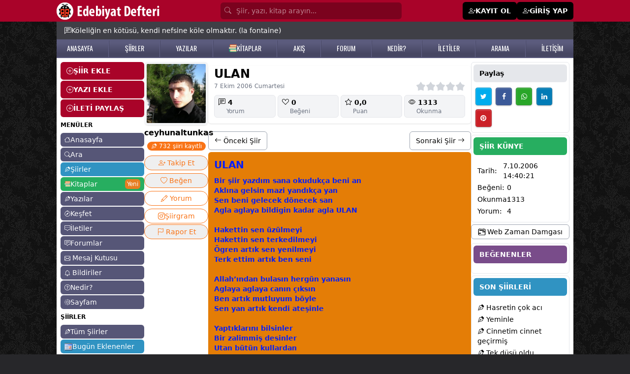

--- FILE ---
content_type: text/html; charset=utf-8
request_url: https://www.google.com/recaptcha/api2/aframe
body_size: 268
content:
<!DOCTYPE HTML><html><head><meta http-equiv="content-type" content="text/html; charset=UTF-8"></head><body><script nonce="OL_4WAwDJeoRBlC81o7FpQ">/** Anti-fraud and anti-abuse applications only. See google.com/recaptcha */ try{var clients={'sodar':'https://pagead2.googlesyndication.com/pagead/sodar?'};window.addEventListener("message",function(a){try{if(a.source===window.parent){var b=JSON.parse(a.data);var c=clients[b['id']];if(c){var d=document.createElement('img');d.src=c+b['params']+'&rc='+(localStorage.getItem("rc::a")?sessionStorage.getItem("rc::b"):"");window.document.body.appendChild(d);sessionStorage.setItem("rc::e",parseInt(sessionStorage.getItem("rc::e")||0)+1);localStorage.setItem("rc::h",'1768693704854');}}}catch(b){}});window.parent.postMessage("_grecaptcha_ready", "*");}catch(b){}</script></body></html>